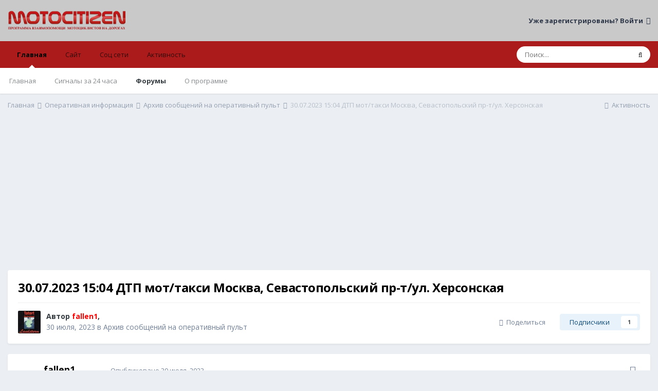

--- FILE ---
content_type: text/html; charset=utf-8
request_url: https://www.google.com/recaptcha/api2/aframe
body_size: 267
content:
<!DOCTYPE HTML><html><head><meta http-equiv="content-type" content="text/html; charset=UTF-8"></head><body><script nonce="E9GMLi5NB4zr9wa--k2Tug">/** Anti-fraud and anti-abuse applications only. See google.com/recaptcha */ try{var clients={'sodar':'https://pagead2.googlesyndication.com/pagead/sodar?'};window.addEventListener("message",function(a){try{if(a.source===window.parent){var b=JSON.parse(a.data);var c=clients[b['id']];if(c){var d=document.createElement('img');d.src=c+b['params']+'&rc='+(localStorage.getItem("rc::a")?sessionStorage.getItem("rc::b"):"");window.document.body.appendChild(d);sessionStorage.setItem("rc::e",parseInt(sessionStorage.getItem("rc::e")||0)+1);localStorage.setItem("rc::h",'1768487502224');}}}catch(b){}});window.parent.postMessage("_grecaptcha_ready", "*");}catch(b){}</script></body></html>

--- FILE ---
content_type: text/css
request_url: https://motocitizen.info/uploads/css_built_6/76e62c573090645fb99a15a363d8620e_forums_responsive.css?v=4e52a1ea3c1640178592
body_size: 1472
content:
 @media screen and (max-width:979px){.cAuthorPane{margin-bottom:0 !important;}.cTopicList .cBestAnswerIndicator{width:18px;height:18px;line-height:18px;font-size:11px;}.cTopicList .ipsDataItem_icon{min-width:25px;}html[dir="ltr"] .cTopicList .ipsDataItem_icon + .ipsDataItem_main, html[dir="ltr"] .cTopicList .ipsDataItem_icon + .ipsDataItem_main + .ipsDataItem_stats{margin-left:var(--sp-6) !important;}html[dir="rtl"] .cTopicList .ipsDataItem_icon + .ipsDataItem_main, html[dir="rtl"] .cTopicList .ipsDataItem_icon + .ipsDataItem_main + .ipsDataItem_stats{margin-right:var(--sp-6) !important;}.cTopicList .ipsDataItem_main{padding:0;}.cForumFluidTable .ipsDataItem_stats{min-width:130px !important;}html[dir="ltr"] .cForumFluidTable .ipsDataItem_modCheck{position:absolute;bottom:var(--sp-3);right:var(--sp-3) !important;left:auto !important;}html[dir="rtl"] .cForumFluidTable .ipsDataItem_modCheck{position:absolute;left:var(--sp-3) !important;right:auto !important;}html[dir="ltr"] .cForumFluidTable .cTopicList .ipsDataItem_icon{left:5px;top:15px;position:absolute;}html[dir="rtl"] .cForumFluidTable .cTopicList .ipsDataItem_icon{right:5px;top:15px;position:absolute;}.cForumFluidTable .ipsItemStatus{position:absolute;top:55px;width:38px;text-align:center;}html[dir="ltr"] .cForumFluidTable .ipsItemStatus{left:5px;}html[dir="rtl"] .cForumFluidTable .ipsItemStatus{right:5px;}html[dir="ltr"] .cForumFluidTable .cTopicList .ipsDataItem_icon + .ipsDataItem_main, html[dir="ltr"] .cForumFluidTable .cTopicList .ipsDataItem_icon + .ipsDataItem_main + .ipsDataItem_stats{margin-left:40px !important;}html[dir="rtl"] .cForumFluidTable .cTopicList .ipsDataItem_icon + .ipsDataItem_main, html[dir="rtl"] .cForumFluidTable .cTopicList .ipsDataItem_icon + .ipsDataItem_main + .ipsDataItem_stats{margin-right:40px !important;}html[dir="ltr"] .cForumFluidTable .ipsDataItem.ipsDataItem_responsivePhoto .ipsDataItem_main{margin-right:10px !important;}html[dir="rtl"] .cForumFluidTable .ipsDataItem.ipsDataItem_responsivePhoto .ipsDataItem_main{margin-left:10px !important;}.cForumMiniList_wrapper{display:none;}.cForumMiniList_wrapper .ipsSideMenu{border:0;}.ipsDialog .cForumMiniList_wrapper, .cForumMiniList{display:block !important;}.ipsDialog #elFluidFormFilters{padding:10px 15px 15px;border:0;margin-top:10px;}.cForumFluidTable .ipsDataItem.ipsDataItem_loading{padding-left:0;padding-right:0;}html[dir="ltr"] .cForumFluidTable .ipsDataItem_loading > div > span:last-child{right:15px;}html[dir="rtl"] .cForumFluidTable .ipsDataItem_loading > div > span:last-child{left:15px;}}@media screen and (min-width:768px) and (max-width:979px){.cForumQuestion .ipsDataItem_main{width:100%;padding-left:5px !important;}.cForumQuestion .ipsDataItem_main, .cForumQuestion .cForumQuestion_stat{display:table-cell;}.cForumQuestions .cForumQuestion .cForumQuestion_stat + .ipsDataItem_modCheck{position:absolute;top:40px;padding:0 4px;}}@media screen and (max-width:767px){.ipsForumGrid{--ipsForumGrid--width:200px;}.cAuthorPane_mobile{display:flex;align-items:center;position:relative;padding:var(--sp-5) var(--sp-4) var(--sp-3);}.cAuthorPane_photo{flex:0 0 auto;margin:0;}.cAuthorPane_content{flex:1 1 0;min-width:0;}.cAuthorPane_badge{bottom:-3px;font-size:22px;}html[dir='ltr'] .cAuthorPane_badge{left:auto;right:0;}html[dir='rtl'] .cAuthorPane_badge{right:auto;left:0;}.cPost.ipsComment .ipsUserPhoto{display:inline-block;width:40px;height:40px;margin:0;}[dir='ltr'] .cAuthorPane_mobile .cAuthorPane_photo{margin-right:var(--sp-3);}[dir='rtl'] .cAuthorPane_mobile .cAuthorPane_photo{margin-left:var(--sp-3);}.cPost.ipsComment .cAuthorPane_author{line-height:16px;max-width:calc(100% - 15px);margin:0;}.cPost.ipsComment .cAuthorPane_author > a{font-size:16px;line-height:18px;font-weight:bold;}.cPost .ipsComment_meta{padding:0;position:absolute;top:-46px;}html[dir="ltr"] .cPost .ipsComment_meta{right:0;}html[dir="rtl"] .cPost .ipsComment_meta{left:0;}html[dir] .cPost .ipsComment_toolWrap{position:relative;left:0;right:0;}.cPost.ipsComment.ipsComment_popular .ipsComment_popularFlag{top:-60px;height:55px;padding-top:18px;}html[dir] .ipsComment.ipsComment_popular [data-role="commentContent"]{padding-right:0;padding-left:0;}.cPost.cPostQuestion{margin-bottom:20px;}.cPost .cRatingColumn{margin-bottom:0 !important;padding:var(--sp-4) var(--sp-4) var(--sp-2) var(--sp-4) !important;}.cPost .cRatingColumn ul.cPostRating_controls li{display:inline-block;float:left;}.cPost .cRatingColumn ul.cPostRating_controls .cPostRating_bestAnswer{float:right;}.cPost .cRatingColumn .cAnswerRate{font-size:40px;}.cPost .cRatingColumn .cAnswerRate.cAnswerRate_up{top:-1px;}.cPost .cRatingColumn .cAnswerRating{margin:0 10px;font-size:16px;font-weight:bold;}.cPost .cRatingColumn .cBestAnswerIndicator{width:30px;height:30px;line-height:30px;font-size:15px;}.cForumGrid .cForumGrid_forumInfo.ipsPad{padding:15px;}html[dir] .cPost .cPost_contentWrap{padding:var(--sp-2) 0 0 0;}html[dir] .cPost .ipsComment_content{padding-left:var(--sp-4);padding-right:var(--sp-4);position:static;}.cPost .cAuthorPane + .ipsColumn{margin-bottom:0;}html[dir="ltr"] .cTopic .ipsComment.ipsComment_ignored{padding-left:7px;}html[dir="rtl"] .cTopic .ipsComment.ipsComment_ignored{padding-right:7px;}.cForumRow .ipsItemStatus_custom{max-width:26px;}html[dir="ltr"] .cForumQuestions.cTopicList .ipsDataItem_main{margin-left:40px;}html[dir="rtl"] .cForumQuestions.cTopicList .ipsDataItem_main{margin-right:40px;}.cForumQuestions.cTopicList .cForumQuestion_stat{display:inline-block !important;}.cForumQuestions .cForumQuestion .cForumQuestion_stat, .cForumQuestions .cForumQuestion .cForumQuestion_stat span:first-child{display:inline-block;min-width:0;color:inherit;}.cForumQuestions .cForumQuestion .cForumQuestion_stat span{font-size:13px;color:inherit;font-weight:bold;}html[dir="ltr"] .cForumQuestions .cForumQuestion .ipsDataItem_modCheck, html[dir="ltr"] .cForumQuestions .cForumQuestion .ipsDataItem_main + .cForumQuestion_stat{margin-left:30px;}html[dir="rtl"] .cForumQuestions .cForumQuestion .ipsDataItem_modCheck, html[dir="rtl"] .cForumQuestions .cForumQuestion .ipsDataItem_main + .cForumQuestion_stat{margin-right:30px;}.cForumQuestions .cForumQuestion .cForumQuestion_stat + .ipsDataItem_modCheck{position:absolute;top:50px;}html[dir="ltr"] .cForumQuestions .cForumQuestion .cForumQuestion_stat + .ipsDataItem_modCheck{left:-15px;}html[dir="rtl"] .cForumQuestions .cForumQuestion .cForumQuestion_stat + .ipsDataItem_modCheck{right:-15px;}html[dir="ltr"] .cForumQuestions .cForumQuestion .cForumQuestion_stat + .cForumQuestion_stat{margin-left:10px;}html[dir="rtl"] .cForumQuestions .cForumQuestion .cForumQuestion_stat + .cForumQuestion_stat{margin-right:10px;}}@media (max-width:400px){.ipsApp .ipsForumGrid{--ipsForumGrid--width:200px;}}